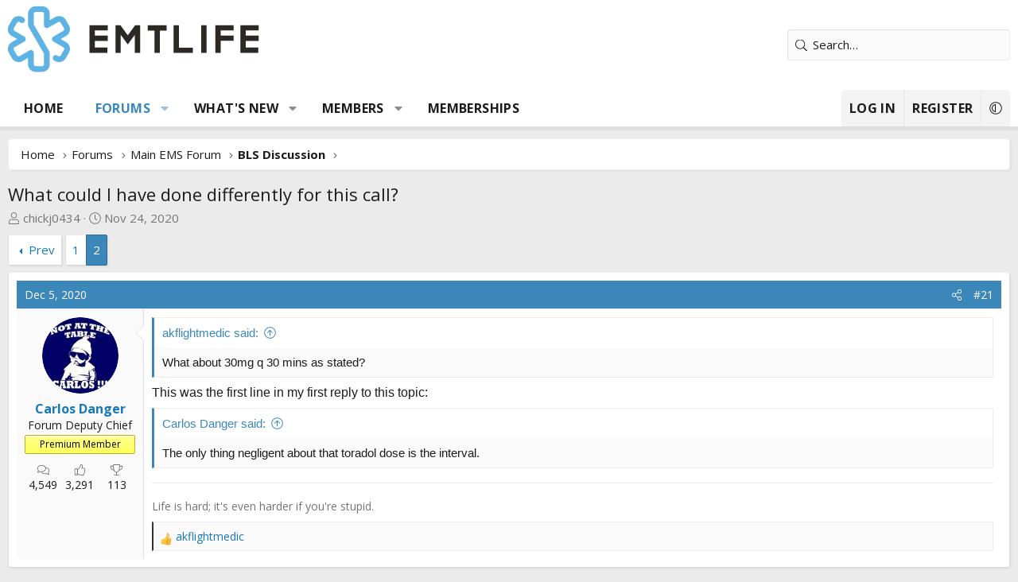

--- FILE ---
content_type: text/html; charset=utf-8
request_url: https://www.google.com/recaptcha/api2/aframe
body_size: 269
content:
<!DOCTYPE HTML><html><head><meta http-equiv="content-type" content="text/html; charset=UTF-8"></head><body><script nonce="RUWMB9VjeIj-ZeklSnjVIg">/** Anti-fraud and anti-abuse applications only. See google.com/recaptcha */ try{var clients={'sodar':'https://pagead2.googlesyndication.com/pagead/sodar?'};window.addEventListener("message",function(a){try{if(a.source===window.parent){var b=JSON.parse(a.data);var c=clients[b['id']];if(c){var d=document.createElement('img');d.src=c+b['params']+'&rc='+(localStorage.getItem("rc::a")?sessionStorage.getItem("rc::b"):"");window.document.body.appendChild(d);sessionStorage.setItem("rc::e",parseInt(sessionStorage.getItem("rc::e")||0)+1);localStorage.setItem("rc::h",'1769821383859');}}}catch(b){}});window.parent.postMessage("_grecaptcha_ready", "*");}catch(b){}</script></body></html>

--- FILE ---
content_type: text/css; charset=utf-8
request_url: https://emtlife.com/css.php?css=public%3Amessage.less&s=11&l=1&d=1758995638&k=10bcd3ae40357243f11e6dad6632aa5cb5181803
body_size: 5789
content:
@charset "UTF-8";

/********* public:message.less ********/
.message+.message,.message.message--bordered{border-top:1px solid hsla(var(--xf-borderColor))}.message.is-mod-selected,.block--messages .message.is-mod-selected{background:hsla(var(--xf-inlineModHighlightColor))}.message.is-mod-selected .message-cell--user,.block--messages .message.is-mod-selected .message-cell--user,.message.is-mod-selected .message-cell--vote,.block--messages .message.is-mod-selected .message-cell--vote{background:hsla(var(--xf-inlineModHighlightColor))}.message.is-mod-selected .message-userArrow:after,.block--messages .message.is-mod-selected .message-userArrow:after{border-right-color:hsla(var(--xf-inlineModHighlightColor))}.message-inner{display:flex}.message-inner+.message-inner{border-top:1px solid hsla(var(--xf-borderColor))}.message-cell{display:block;vertical-align:top;padding:10px}.message--quickReply .message-cell>.formRow:last-child>dd{padding-bottom:0}.message-cell.message-cell--closer{padding:8px}.message-cell.message-cell--closer.message-cell--user{flex:0 0 156px}.message--simple .message-cell.message-cell--closer.message-cell--user{flex:0 0 86px}.message-cell.message-cell--closer.message-cell--action{flex:0 0 56px}.message-cell.message-cell--user,.message-cell.message-cell--action{position:relative;background:hsla(var(--xf-contentAltBg));border-right:1px solid hsla(var(--xf-borderColor));min-width:0}.message-cell.message-cell--vote{position:relative;background:hsla(var(--xf-contentAltBg));border-left:1px solid hsla(var(--xf-borderColor));border-right:0;padding-top:0;padding-bottom:0}.message--solution .message-cell.message-cell--vote{background:hsla(var(--xf-successBg))}.message-cell.message-cell--vote .solutionIcon{margin-top:8px}.message-cell.message-cell--user{flex:0 0 160px}.message--simple .message-cell.message-cell--user{flex:0 0 86px}.message-cell.message-cell--action{flex:0 0 60px}.message-cell.message-cell--main{flex:1 1 auto;width:100%;min-width:0}.message-cell.message-cell--main.is-editing{padding:0}.message-cell.message-cell--main .block{margin:0}.message-cell.message-cell--main .block-container{margin:0;border:none}.message-cell.message-cell--alert{font-size:15px;flex:1 1 auto;width:100%;min-width:0;color:hsla(var(--xf-textColorAccentContent));background:hsla(var(--xf-contentAccentBg))}.message-cell.message-cell--alert a{color:hsla(var(--xf-textColorAccentContent));text-decoration:underline}.message-cell.message-cell--extra{flex:0 0 200px;border-left:1px solid hsla(var(--xf-borderColor));background:hsla(var(--xf-contentAltBg))}.message-cell.message-cell--extra .formRow-explain{margin:8px 0 0;font-size:15px;color:hsla(var(--xf-textColorMuted));font-size:80%}.message-cell.message-cell--extra .formRow-explain a{color:inherit;text-decoration:underline}.message-cell.message-cell--header,.message-cell.message-cell--solutionHeader{flex:1 1 auto;width:100%;min-width:0;padding:8px 10px;margin:0}.message-cell.message-cell--header{font-weight:400;text-decoration:none;font-size:20px;color:hsla(var(--xf-majorHeadingTextColor));background:hsla(var(--xf-majorHeadingBg));border-bottom:none}.block--category .message-cell.message-cell--header{border-radius:4px}.message-cell.message-cell--header a{color:inherit;text-decoration:none}.message-cell.message-cell--header a:hover{text-decoration:underline}.message-cell.message-cell--solutionHeader{color:hsla(var(--xf-successColor));font-size:16px;background:hsla(var(--xf-successBg));border-left:3px solid hsla(var(--xf-successFeatureColor))}.message-main{height:100%;display:flex;flex-direction:column}.message-content{flex:1 1 auto;min-height:1px}.message-footer{margin-top:auto;-webkit-user-select:none;user-select:none}.message-expandWrapper{position:relative;overflow:hidden;-webkit-transition: -xf-height height ease;transition: -xf-height height ease}.message-expandWrapper .message-expandContent{max-height:250px;overflow:hidden}.message-expandWrapper .message-expandContent--small{max-height:160px}.message-expandWrapper.is-expandable .message-expandLink{display:block}.message-expandWrapper.is-expanded .message-expandContent{max-height:none}.message-expandWrapper.is-expanded .message-expandLink{display:none}.message-column{display:flex;flex-direction:column;align-items:center}.message-expandLink{display:none;position:absolute;top:60%;bottom:0;left:0;right:0;cursor:pointer;z-index:100;background:hsla(0,0%,0%,0);background:linear-gradient(to bottom, hsla(var(--xf-contentBg--h),var(--xf-contentBg--s),var(--xf-contentBg--l),0%) 0%, hsla(var(--xf-contentBg)) 70%)}.message-expandLink:empty{cursor:auto;background:hsla(0,0%,0%,0);background:linear-gradient(to bottom, hsla(var(--xf-contentBg--h),var(--xf-contentBg--s),var(--xf-contentBg--l),0%) 0%, hsla(var(--xf-contentBg)) 100%)}.message-expandLink a{position:absolute;bottom:10px;left:0;right:0;text-align:center;font-size:15px;color:hsla(var(--xf-textColorAttention));text-decoration:none}.message-microdata{display:none}@media (max-width:650px){.message:not(.message--forceColumns) .message-inner{display:block}.message:not(.message--forceColumns) .message-cell{display:block}.message:not(.message--forceColumns) .message-cell:before,.message:not(.message--forceColumns) .message-cell:after{content:" ";display:table}.message:not(.message--forceColumns) .message-cell:after{clear:both}.message:not(.message--forceColumns) .message-cell.message-cell--user{width:auto;border-right:none;border-bottom:1px solid hsla(var(--xf-borderColor))}.message:not(.message--forceColumns) .message-cell.message-cell--vote{width:auto;border-left:none;border-top:1px solid hsla(var(--xf-borderColor))}.message:not(.message--forceColumns) .message-cell.message-cell--vote .solutionIcon{margin-top:0}.message:not(.message--forceColumns) .message-cell.message-cell--main{padding-left:10px}.message:not(.message--forceColumns) .message-cell.message-cell--extra{width:auto;border-left:none;border-top:1px solid hsla(var(--xf-borderColor))}.message:not(.message--forceColumns) .message-column{flex-direction:row;justify-content:space-evenly}.message--simple:not(.message--forceColumns) .message-cell.message-cell--user,.message--quickReply:not(.message--forceColumns) .message-cell.message-cell--user{display:none}}.message-userArrow{position:absolute;top:20px;right:-1px;border:10px solid hsla(0,0%,0%,0);border-left-width:0;border-right-color:hsla(var(--xf-borderColor))}.message-userArrow:after{position:absolute;top:-9px;right:-10px;content:"";border:9px solid hsla(0,0%,0%,0);border-left-width:0;border-right-color:hsla(var(--xf-contentBg))}.message-avatar{text-align:center}.message-avatar .avatar{vertical-align:bottom}.message-avatar-wrapper{position:relative;display:inline-block;vertical-align:bottom;margin-bottom:.5em}.message-avatar-wrapper .message-avatar-online{position:absolute;left:50%;bottom:-.4em;margin-left:-.615em;height:calc(1em + 4px);background:hsla(var(--xf-contentAltBg));border-radius:50%;padding:2px}.message-avatar-wrapper .message-avatar-online:before{display:inline-block;content:"";height:1em;vertical-align:-0.125em;background-color:currentColor;width:1em;mask:url('/styles/fa/solid/user-circle.svg?v=5.15.3') no-repeat center;-webkit-mask:url('/styles/fa/solid/user-circle.svg?v=5.15.3') no-repeat center;color:hsl(79,100%,36%);vertical-align:top}.message-name{font-weight:700;font-size:inherit;text-align:center;margin:0}.message-userTitle{font-size:14px;font-weight:normal;text-align:center;margin:0}.message-userBanner.userBanner{display:block;margin-top:3px}.message-userExtras{margin-top:3px;font-size:14px}.message--deleted .message-userDetails{display:none}.message--deleted .message-avatar .avatar{width:48px;height:48px;font-size:29px}@media (max-width:650px){.message:not(.message--forceColumns) .message-userArrow{top:auto;right:auto;bottom:-1px;left:24px;border:none;border:10px solid hsla(0,0%,0%,0);border-top-width:0;border-bottom-color:hsla(var(--xf-borderColor))}.message:not(.message--forceColumns) .message-userArrow:after{top:auto;right:auto;left:-9px;bottom:-10px;border:none;border:9px solid hsla(0,0%,0%,0);border-top-width:0;border-bottom-color:hsla(var(--xf-contentBg))}.message:not(.message--forceColumns).is-mod-selected .message-userArrow:after{border-color:transparent;border-bottom-color:hsla(var(--xf-inlineModHighlightColor))}.message:not(.message--forceColumns) .message-user{display:flex}.message:not(.message--forceColumns) .message-avatar{margin-bottom:0}.message:not(.message--forceColumns) .message-avatar .avatar{width:48px;height:48px;font-size:29px}.message:not(.message--forceColumns) .message-avatar .avatar+.message-avatar-online{left:auto;right:0}.message:not(.message--forceColumns) .message-userDetails{flex:1;min-width:0;padding-left:10px}.message:not(.message--forceColumns) .message-name{text-align:left}.message:not(.message--forceColumns) .message-userTitle,.message:not(.message--forceColumns) .message-userBanner.userBanner{display:inline-block;text-align:left;margin:0}.message:not(.message--forceColumns) .message-userExtras{display:none}.message:not(.message--forceColumns) .message--deleted .message-userDetails{display:block}}.message-content{position:relative}.message-content .js-selectToQuoteEnd{height:0;font-size:0;overflow:hidden}.message--multiQuoteList .message-content{min-height:80px;max-height:120px;overflow:hidden}.message--multiQuoteList .message-content .message-body{pointer-events:none}.message-attribution{color:hsla(var(--xf-textColorMuted));font-size:14px;padding-bottom:3px;border-bottom:1px solid hsla(var(--xf-borderColorFaint))}.message-attribution:before,.message-attribution:after{content:" ";display:table}.message-attribution:after{clear:both}.message-attribution.message-attribution--plain{border-bottom:none;font-size:inherit;padding-bottom:0}.message-attribution.message-attribution--split{display:flex;align-items:flex-end;flex-wrap:wrap}.message-attribution.message-attribution--split .message-attribution-opposite{margin-left:auto}.message-attribution-main{float:left}.message-attribution-opposite{float:right}.message-attribution-opposite.message-attribution-opposite--list{display:flex;list-style:none;margin:0;padding:0}.message-attribution-opposite.message-attribution-opposite--list>li{margin-left:14px}.message-attribution-opposite.message-attribution-opposite--list>li:first-child{margin-left:0}.message-attribution-opposite a{color:inherit}.message-attribution-opposite a:hover{text-decoration:none;color:hsla(var(--xf-linkHoverColor))}.message-attribution-gadget{display:inline-block;margin:-3px -7px;padding:3px 7px}.message-attribution-source{font-size:14px;margin-bottom:4px}.message-attribution-user{font-weight:700}.message-attribution-user .avatar{display:none}.message-attribution-user .attribution{display:inline;font-size:inherit;font-weight:inherit;margin:0}.message-newIndicator,a.message-newIndicator{font-size:90%;color:hsla(var(--xf-paletteAccent2--h),var(--xf-paletteAccent2--s),clamp(0%,calc((var(--xf-paletteAccent2--l) - 67%) * -100),100%),var(--xf-paletteAccent2--a));background:hsla(var(--xf-paletteAccent2));border-radius:2px;padding-top:1px;padding-right:4px;padding-bottom:1px;padding-left:4px;white-space:nowrap}a.message-newIndicator:hover{color:hsla(var(--xf-paletteAccent2--h),var(--xf-paletteAccent2--s),clamp(0%,calc((var(--xf-paletteAccent2--l) - 67%) * -100),100%),var(--xf-paletteAccent2--a))}.message-minorHighlight{font-size:15px;color:hsla(var(--xf-textColorFeature))}.message-fields{margin:10px 0}.message--simple .message-fields{margin-top:8px;margin-bottom:8px}.message-fields:last-child{margin-bottom:0}.message-body{margin:10px 0;font-family:'Segoe UI','Helvetica Neue',Helvetica,Roboto,Oxygen,Ubuntu,Cantarell,'Fira Sans','Droid Sans',sans-serif}.message-body:before,.message-body:after{content:" ";display:table}.message-body:after{clear:both}.message--simple .message-body{margin-top:8px;margin-bottom:8px}.message-body:last-child{margin-bottom:0}.message-body .message-title{font-size:16px;font-weight:400;margin:0 0 10px 0;padding:0}.message-attachments{margin:.5em 0}.message-attachments-list{list-style:none;margin:0;padding:0}.message-lastEdit{margin-top:.5em;color:hsla(var(--xf-textColorMuted));font-size:13px;text-align:right}.message-signature{margin-top:10px;font-size:14px;color:hsla(var(--xf-textColorMuted));border-top:1px solid hsla(var(--xf-borderColorLight));padding-top:3px}.message-actionBar .actionBar-set{margin-top:10px;font-size:15px}.message--simple .message-actionBar .actionBar-set{margin-top:8px}.message .likesBar{margin-top:10px;padding:8px}.message .reactionsBar{margin-top:10px;padding:8px}.message-historyTarget{margin-top:10px}.message-gradient{position:absolute;bottom:0;left:0;right:0;height:60px;background:hsla(var(--xf-contentBg));background:linear-gradient(to bottom, hsla(var(--xf-contentBg--h),var(--xf-contentBg--s),var(--xf-contentBg--l),0%) 0%, hsla(var(--xf-contentBg)) 90%)}.message-responses{margin-top:8px;font-size:15px}.message-responses .editorPlaceholder .input{font-size:inherit}.message-responseRow{margin-top:-1px;background:hsla(var(--xf-contentAltBg));border:1px solid hsla(var(--xf-borderColorLight));padding:8px}.message-responseRow.message-responseRow--likes,.message-responseRow.message-responseRow--reactions{display:none;opacity:0;-webkit-transition: all .15s ease, -xf-opacity .15s ease;transition: all .15s ease, -xf-opacity .15s ease;overflow-y:hidden;height:0;-webkit-transition-property:all,-xf-height;transition-property:all,-xf-height;align-items:center}.message-responseRow.message-responseRow--likes.is-active,.message-responseRow.message-responseRow--reactions.is-active{display:flex;opacity:1}.message-responseRow.message-responseRow--likes.is-transitioning,.message-responseRow.message-responseRow--reactions.is-transitioning{display:flex}.message-responseRow.message-responseRow--likes.is-active,.message-responseRow.message-responseRow--reactions.is-active{height:auto;overflow-y:visible}.message-responseRow.message-responseRow--likes.is-transitioning,.message-responseRow.message-responseRow--reactions.is-transitioning{overflow-y:hidden}@media (max-width:650px){.message:not(.message--forceColumns) .message-attribution-user .avatar{display:inline-flex;width:22.4px;height:22.4px;font-size:13px}.message:not(.message--forceColumns) .message-content{min-height:1px}}@media (max-width:480px){.message-signature{display:none}}.message-menuGroup{display:inline-block}.message-menuTrigger{display:inline-block}.message-menuTrigger:after{display:inline-block;content:"";height:1em;vertical-align:-0.125em;background-color:currentColor;width:1.2em;mask:url('/styles/fa/solid/caret-down.svg?v=5.15.3') no-repeat center;-webkit-mask:url('/styles/fa/solid/caret-down.svg?v=5.15.3') no-repeat center;text-align:right}.message-menuTrigger:hover:after{color:black}.message-menu-section--editDelete .menu-linkRow{font-weight:700;font-size:16px}.message-menu-link--delete i:after{display:inline-block;content:"";height:1em;vertical-align:-0.125em;background-color:currentColor;width:1.28571429em;mask:url('/styles/fa/light/trash-alt.svg?v=5.15.3') no-repeat center;-webkit-mask:url('/styles/fa/light/trash-alt.svg?v=5.15.3') no-repeat center}.message-menu-link--edit i:after{display:inline-block;content:"";height:1em;vertical-align:-0.125em;background-color:currentColor;width:1.28571429em;mask:url('/styles/fa/light/edit.svg?v=5.15.3') no-repeat center;-webkit-mask:url('/styles/fa/light/edit.svg?v=5.15.3') no-repeat center}.message-menu-link--report i:after{display:inline-block;content:"";height:1em;vertical-align:-0.125em;background-color:currentColor;width:1.28571429em;mask:url('/styles/fa/light/frown.svg?v=5.15.3') no-repeat center;-webkit-mask:url('/styles/fa/light/frown.svg?v=5.15.3') no-repeat center}.message-menu-link--warn i:after{display:inline-block;content:"";height:1em;vertical-align:-0.125em;background-color:currentColor;width:1.28571429em;mask:url('/styles/fa/light/exclamation-triangle.svg?v=5.15.3') no-repeat center;-webkit-mask:url('/styles/fa/light/exclamation-triangle.svg?v=5.15.3') no-repeat center}.message-menu-link--spam i:after{display:inline-block;content:"";height:1em;vertical-align:-0.125em;background-color:currentColor;width:1.28571429em;mask:url('/styles/fa/light/ban.svg?v=5.15.3') no-repeat center;-webkit-mask:url('/styles/fa/light/ban.svg?v=5.15.3') no-repeat center}.message-menu-link--ip i:after{display:inline-block;content:"";height:1em;vertical-align:-0.125em;background-color:currentColor;width:1.28571429em;mask:url('/styles/fa/light/sitemap.svg?v=5.15.3') no-repeat center;-webkit-mask:url('/styles/fa/light/sitemap.svg?v=5.15.3') no-repeat center}.message-menu-link--history i:after{display:inline-block;content:"";height:1em;vertical-align:-0.125em;background-color:currentColor;width:1.28571429em;mask:url('/styles/fa/light/history.svg?v=5.15.3') no-repeat center;-webkit-mask:url('/styles/fa/light/history.svg?v=5.15.3') no-repeat center}.message-menu-link--follow i:after{display:inline-block;content:"";height:1em;vertical-align:-0.125em;background-color:currentColor;width:1.28571429em;mask:url('/styles/fa/light/user-plus.svg?v=5.15.3') no-repeat center;-webkit-mask:url('/styles/fa/light/user-plus.svg?v=5.15.3') no-repeat center}.message-menu-link--ignore i:after{display:inline-block;content:"";height:1em;vertical-align:-0.125em;background-color:currentColor;width:1.28571429em;mask:url('/styles/fa/light/user-times.svg?v=5.15.3') no-repeat center;-webkit-mask:url('/styles/fa/light/user-times.svg?v=5.15.3') no-repeat center}.message-menu-link--share i:after{display:inline-block;content:"";height:1em;vertical-align:-0.125em;background-color:currentColor;width:1.28571429em;mask:url('/styles/fa/light/share-alt.svg?v=5.15.3') no-repeat center;-webkit-mask:url('/styles/fa/light/share-alt.svg?v=5.15.3') no-repeat center}.message-articleUserInfo{background:hsla(var(--xf-contentAltBg));border-top:1px solid hsla(var(--xf-borderColor))}.message-articleUserInfo:last-child{border-bottom-left-radius:3px;border-bottom-right-radius:3px}.message-articleUserInfo .contentRow-figure{width:140px;text-align:center}.message-articleUserInfo .contentRow-main{padding-left:20px;text-align:left}@media (max-width:650px){.message-articleUserInfo .contentRow-figure{width:auto}.message-articleUserInfo .contentRow-main{padding-left:10px}}.message-articleWrittenBy{color:hsla(var(--xf-textColorMuted));font-size:15px}.message-articleUserName{font-weight:700;font-size:20px;margin:0;display:inline}.message-articleUserBlurb,.message-articleUserBlurb div{font-size:15px;display:inline}.message-articleUserAbout{font-size:15px;margin:.5em 0}.message-articleUserBanners .userBanner{margin-bottom:3px}.message-articleUserStats{font-size:15px;color:hsla(var(--xf-textColorMuted))}@media (max-width:480px){.message-articleUserStats{display:none}}.comment-inner{display:table;table-layout:fixed;width:100%}.comment-avatar{display:table-cell;width:24px;vertical-align:top}.comment-avatar .avatar,.comment-avatar img{vertical-align:bottom}.comment-main{display:table-cell;padding-left:10px;vertical-align:top}.comment-contentWrapper{margin-bottom:8px}.comment-user{font-weight:700}.comment-body{display:inline}.comment-note{color:hsla(var(--xf-textColorMuted));font-size:13px}.comment-input{display:block;height:2.34em;margin-bottom:8px}.comment-actionBar .actionBar-set{margin-top:8px;color:hsla(var(--xf-textColorMuted))}.comment-likes,.comment-reactions{display:none;opacity:0;-webkit-transition: all .15s ease, -xf-opacity .15s ease;transition: all .15s ease, -xf-opacity .15s ease;overflow-y:hidden;height:0;-webkit-transition-property:all,-xf-height;transition-property:all,-xf-height;margin-top:8px;font-size:14px;align-items:center}.comment-likes.is-active,.comment-reactions.is-active{display:flex;opacity:1}.comment-likes.is-transitioning,.comment-reactions.is-transitioning{display:flex}.comment-likes.is-active,.comment-reactions.is-active{height:auto;overflow-y:visible}.comment-likes.is-transitioning,.comment-reactions.is-transitioning{overflow-y:hidden}.formSubmitRow.formSubmitRow--messageQr .formSubmitRow-controls{text-align:center;padding-left:0;padding-right:0;margin-left:10px;margin-right:10px}@media (max-width:540px){.formSubmitRow.formSubmitRow--messageQr .formSubmitRow-controls{text-align:right}}.messageNotice{margin:8px 0;padding:8px 10px;color:hsla(var(--xf-textColorAccentContent));background:hsla(var(--xf-contentAccentBg));font-size:14px;border-left:2px solid hsla(var(--xf-borderColorAttention))}.messageNotice.messageNotice--nested{border-left-width:1px}.messageNotice:not(.messageNotice--highlighted) a,.messageNotice:not(.messageNotice--highlighted) a:hover{color:hsla(var(--xf-textColorAccentContent));text-decoration:underline}.messageNotice:before{display:inline-block;padding-right:.2em;font-size:125%;color:hsla(var(--xf-textColorAttention))}.messageNotice.messageNotice--highlighted{color:hsla(var(--xf-textColor));background:hsla(var(--xf-contentHighlightBg));border-left-color:hsla(var(--xf-borderColorFeature))}.messageNotice.messageNotice--highlighted:before{color:hsla(var(--xf-textColorFeature))}.messageNotice.messageNotice--deleted:before{display:inline-block;content:"";height:1em;vertical-align:-0.125em;background-color:currentColor;width:1.28571429em;mask:url('/styles/fa/light/trash-alt.svg?v=5.15.3') no-repeat center;-webkit-mask:url('/styles/fa/light/trash-alt.svg?v=5.15.3') no-repeat center}.messageNotice.messageNotice--moderated:before{display:inline-block;content:"";height:1em;vertical-align:-0.125em;background-color:currentColor;width:1.28571429em;mask:url('/styles/fa/light/shield.svg?v=5.15.3') no-repeat center;-webkit-mask:url('/styles/fa/light/shield.svg?v=5.15.3') no-repeat center}.messageNotice.messageNotice--warning:before{display:inline-block;content:"";height:1em;vertical-align:-0.125em;background-color:currentColor;width:1.28571429em;mask:url('/styles/fa/light/exclamation-triangle.svg?v=5.15.3') no-repeat center;-webkit-mask:url('/styles/fa/light/exclamation-triangle.svg?v=5.15.3') no-repeat center}.messageNotice.messageNotice--ignored:before{display:inline-block;content:"";height:1em;vertical-align:-0.125em;background-color:currentColor;width:1.28571429em;mask:url('/styles/fa/light/microphone-slash.svg?v=5.15.3') no-repeat center;-webkit-mask:url('/styles/fa/light/microphone-slash.svg?v=5.15.3') no-repeat center}@media (min-width:650px){.block:not(.block--messages) .block-container:not(.block-container--noStripRadius)>.block-body:first-child>.message:first-child .message-inner:first-of-type .message-cell:first-child,.block:not(.block--messages) .block-topRadiusContent.message .message-inner:first-of-type .message-cell:first-child,.block:not(.block--messages) .block-topRadiusContent>.message:first-child .message-inner:first-of-type .message-cell:first-child{border-top-left-radius:3px}.block:not(.block--messages) .block-container:not(.block-container--noStripRadius)>.block-body:first-child>.message:first-child .message-inner:first-of-type .message-cell:last-child,.block:not(.block--messages) .block-topRadiusContent.message .message-inner:first-of-type .message-cell:last-child,.block:not(.block--messages) .block-topRadiusContent>.message:first-child .message-inner:first-of-type .message-cell:last-child{border-top-right-radius:3px}.block:not(.block--messages) .block-container:not(.block-container--noStripRadius)>.block-body:last-child>.message:last-child .message-inner:last-of-type .message-cell:first-child,.block:not(.block--messages) .block-bottomRadiusContent.message .message-inner:last-of-type .message-cell:first-child,.block:not(.block--messages) .block-bottomRadiusContent>.message:last-child .message-inner:last-of-type .message-cell:first-child{border-bottom-left-radius:3px}.block:not(.block--messages) .block-container:not(.block-container--noStripRadius)>.block-body:last-child>.message:last-child .message-inner:last-of-type .message-cell:last-child,.block:not(.block--messages) .block-bottomRadiusContent.message .message-inner:last-of-type .message-cell:last-child,.block:not(.block--messages) .block-bottomRadiusContent>.message:last-child .message-inner:last-of-type .message-cell:last-child{border-bottom-right-radius:3px}}.block--messages .block-container{background:none;border:none}.block--messages .message,.block--messages .block-row{color:hsla(var(--xf-textColor));background:hsla(var(--xf-contentBg));border-width:1px;border-style:solid;border-top-color:hsla(var(--xf-borderColorLight));border-right-color:hsla(var(--xf-borderColor));border-bottom-color:hsla(var(--xf-borderColorHeavy));border-left-color:hsla(var(--xf-borderColor));box-shadow:2px 2px 2px hsla(0,0%,0%,.04);border-radius:4px}.block--messages .message+.message,.block--messages .block-row+.message,.block--messages .message+.block-row,.block--messages .block-row+.block-row{margin-top:8px}.block--messages .block-filterBar{border-width:1px;border-style:solid;border-top-color:hsla(var(--xf-borderColorLight));border-right-color:hsla(var(--xf-borderColor));border-bottom-color:hsla(var(--xf-borderColorHeavy));border-left-color:hsla(var(--xf-borderColor));box-shadow:2px 2px 2px hsla(0,0%,0%,.04);border-radius:4px;margin-bottom:8px}.block--messages .message-spacer+.message,.block--messages .message-spacer+.block-row{margin-top:8px}.block--messages .message-inner .message-cell{border-radius:0}.block--messages .message-inner:first-of-type .message-cell:first-child{border-top-left-radius:3px}.block--messages .message-inner:first-of-type .message-cell:last-child{border-top-right-radius:3px}.block--messages .message-inner:last-of-type .message-cell:first-child{border-bottom-left-radius:3px}.block--messages .message-inner:last-of-type .message-cell:last-child{border-bottom-right-radius:3px}@media (max-width:650px){.block--messages .message-inner .message-cell{border-radius:0}.block--messages .message-inner:first-of-type .message-cell:first-child{border-top-left-radius:3px;border-top-right-radius:3px}.block--messages .message-inner:last-of-type .message-cell:last-child{border-bottom-left-radius:3px;border-bottom-right-radius:3px}.block--messages .message--simple .message-cell--user+.message-cell{border-radius:0;border-top-left-radius:3px;border-top-right-radius:3px}}@media (max-width:650px){.block--messages .message,.block--messages .block-row,.block--messages .block-filterBar{border-left:none;border-right:none;border-radius:0}.block--messages .message .message-inner .message-cell{border-radius:0}.block--messages .message .message-inner .message-cell:first-child,.block--messages .message .message-inner .message-cell:last-child{border-radius:0}.block--messages .message--simple .message-cell--user+.message-cell{border-radius:0}}.message--article.is-moderated{background:hsla(var(--xf-contentHighlightBg))}.message--article.is-deleted{opacity:.65}.message--articlePreview{display:flex;flex-direction:column;min-width:0;margin-bottom:10px;overflow:hidden}.message--articlePreview:last-child{margin-bottom:0}.message--articlePreview .articlePreview-main{display:flex;flex-direction:column;flex:1 1 auto}.message--articlePreview .articlePreview-image{flex:0 0 auto;width:100%;max-width:750px;text-decoration:none}.message--articlePreview .articlePreview-image>img{display:block;width:100%;aspect-ratio:4 / 3;object-fit:cover}.message--articlePreview .articlePreview-image+.articlePreview-text .bbImageWrapper,.message--articlePreview .articlePreview-image+.articlePreview-text .bbImage{display:none}.message--articlePreview .articlePreview-text{flex:1 1 auto;display:flex;min-width:0;flex-direction:column;padding:10px}.message--articlePreview .articlePreview-text .bbWrapper{position:relative;max-height:11.2em;overflow:hidden}.message--articlePreview .articlePreview-text .bbWrapper:after{content:'';position:absolute;bottom:0;right:0;text-align:right;width:75%;height:1.4em;background:linear-gradient(to right, hsla(var(--xf-contentBg--h),var(--xf-contentBg--s),var(--xf-contentBg--l),0%), hsla(var(--xf-contentBg--h),var(--xf-contentBg--s),var(--xf-contentBg--l),100%))}.message--articlePreview .articlePreview-title{margin:0;font-size:16px}.message--articlePreview .articlePreview-content{flex:1 1 auto}.message--articlePreview .articlePreview-links{text-align:right;padding-top:8px}.message--articlePreview .articlePreview-statuses{float:left;display:flex;list-style:none;margin:0;padding:0}.message--articlePreview .articlePreview-statuses>li{margin-right:8px}.message--articlePreview .articlePreview-statuses .message-newIndicator{font-size:15px}.message--articlePreview .articlePreview-footer{padding:0 10px}.message--articlePreview .articlePreview-meta{display:flex;align-items:center;border-top:solid 1px hsla(var(--xf-borderColor));padding:8px 0;color:hsla(var(--xf-textColorMuted));font-size:15px}.message--articlePreview .articlePreview-meta>li{margin-right:10px}.message--articlePreview .articlePreview-meta>li:last-child{margin-right:0}.message--articlePreview .articlePreview-replies{white-space:nowrap}.message--articlePreview .articlePreview-by,.message--articlePreview .articlePreview-repliesLabel{display:none}.block--articles.block--messages.block--expanded .article-title{margin:0 0 5px;font-size:22px;font-weight:400}.block--articles.block--messages.block--expanded .message-snippet-link{margin-top:.5em;text-align:center}.block--articles.block--messages.block--expanded .message+.message{margin-top:15px}@supports (display: grid){@media (min-width:650px){.block--previews .block-body{display:grid;gap:10px;grid-template-rows:auto;grid-template-columns:repeat(2, 1fr);grid-template-areas:"a a"}.block--previews .block-body>.message:first-of-type:last-of-type{grid-area:a}.block--previews .block-body>.message--articlePreview{margin-bottom:0}.block--previews .block-body>.message--articlePreview:nth-of-type(-n+5) .articlePreview-title{font-size:20px}.block--previews .block-body>.message--articlePreview:nth-of-type(-n+5) .articlePreview-image{max-width:none}.block--previews .block-body>.message--articlePreview:nth-of-type(-n+5) .articlePreview-image>img{aspect-ratio:5 / 3}.block--previews .block-body>.message--articlePreview:nth-of-type(-n+5) .articlePreview-meta .articlePreview-by{display:block}.block--previews .block-body>.message--articlePreview:first-of-type{grid-area:a}.block--previews .block-body>.message--articlePreview:first-of-type .articlePreview-title{font-size:22px}.block--previews .block-body>.message--articlePreview:first-of-type .articlePreview-meta{border-top:none}.block--previews .block-body>.message--articlePreview:first-of-type .articlePreview-main{flex-direction:row-reverse}.block--previews .block-body>.message--articlePreview:first-of-type .articlePreview-image{width:50%;height:100%}.block--previews .block-body>.message--articlePreview:first-of-type .articlePreview-image>img{height:100%}}@media (min-width:900px){.p-body-main:not(.p-body-main--withSidebar) .block--previews .block-body{grid-template-columns:repeat(4, 1fr);grid-template-areas:"a a a a" "b_1 b_1 b_2 b_2" "b_3 b_3 b_4 b_4"}.p-body-main:not(.p-body-main--withSidebar) .block--previews .block-body>.message:first-of-type:last-of-type{grid-area:a}.p-body-main:not(.p-body-main--withSidebar) .block--previews .block-body>.message--articlePreview:nth-of-type(1){grid-area:a}.p-body-main:not(.p-body-main--withSidebar) .block--previews .block-body>.message--articlePreview:nth-of-type(2){grid-area:b_1}.p-body-main:not(.p-body-main--withSidebar) .block--previews .block-body>.message--articlePreview:nth-of-type(3){grid-area:b_2}.p-body-main:not(.p-body-main--withSidebar) .block--previews .block-body>.message--articlePreview:nth-of-type(4){grid-area:b_3}.p-body-main:not(.p-body-main--withSidebar) .block--previews .block-body>.message--articlePreview:nth-of-type(5){grid-area:b_4}}@media (min-width:1200px){.p-body-main--withSidebar .block--previews .block-body{grid-template-columns:repeat(4, 1fr);grid-template-areas:"a a a a" "b_1 b_1 b_2 b_2" "b_3 b_3 b_4 b_4"}.p-body-main--withSidebar .block--previews .block-body>.message:first-of-type:last-of-type{grid-area:a}.p-body-main--withSidebar .block--previews .block-body>.message--articlePreview:nth-of-type(1){grid-area:a}.p-body-main--withSidebar .block--previews .block-body>.message--articlePreview:nth-of-type(2){grid-area:b_1}.p-body-main--withSidebar .block--previews .block-body>.message--articlePreview:nth-of-type(3){grid-area:b_2}.p-body-main--withSidebar .block--previews .block-body>.message--articlePreview:nth-of-type(4){grid-area:b_3}.p-body-main--withSidebar .block--previews .block-body>.message--articlePreview:nth-of-type(5){grid-area:b_4}}}